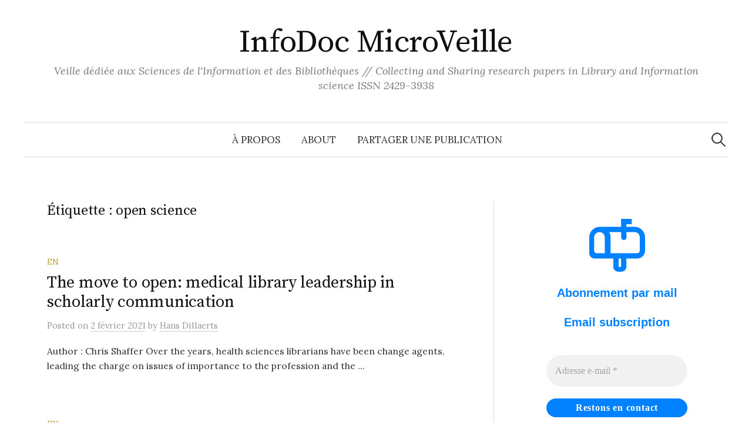

--- FILE ---
content_type: text/html; charset=UTF-8
request_url: https://microblogging.infodocs.eu/tag/open-science/page/19/
body_size: 12877
content:
<!DOCTYPE html>
<html lang="fr-FR">
<head>
<meta charset="UTF-8">
<meta name="viewport" content="width=device-width, initial-scale=1">
<link rel="pingback" href="https://microblogging.infodocs.eu/xmlrpc.php">
<title>open science &#8211; Page 19 &#8211; InfoDoc MicroVeille</title>
<meta name='robots' content='max-image-preview:large' />
<link rel='dns-prefetch' href='//fonts.googleapis.com' />
<link rel="alternate" type="application/rss+xml" title="InfoDoc MicroVeille &raquo; Flux" href="https://microblogging.infodocs.eu/feed/" />
<link rel="alternate" type="application/rss+xml" title="InfoDoc MicroVeille &raquo; Flux des commentaires" href="https://microblogging.infodocs.eu/comments/feed/" />
<link rel="alternate" type="application/rss+xml" title="InfoDoc MicroVeille &raquo; Flux de l’étiquette open science" href="https://microblogging.infodocs.eu/tag/open-science/feed/" />
<style id='wp-img-auto-sizes-contain-inline-css' type='text/css'>
img:is([sizes=auto i],[sizes^="auto," i]){contain-intrinsic-size:3000px 1500px}
/*# sourceURL=wp-img-auto-sizes-contain-inline-css */
</style>
<style id='wp-emoji-styles-inline-css' type='text/css'>

	img.wp-smiley, img.emoji {
		display: inline !important;
		border: none !important;
		box-shadow: none !important;
		height: 1em !important;
		width: 1em !important;
		margin: 0 0.07em !important;
		vertical-align: -0.1em !important;
		background: none !important;
		padding: 0 !important;
	}
/*# sourceURL=wp-emoji-styles-inline-css */
</style>
<style id='wp-block-library-inline-css' type='text/css'>
:root{--wp-block-synced-color:#7a00df;--wp-block-synced-color--rgb:122,0,223;--wp-bound-block-color:var(--wp-block-synced-color);--wp-editor-canvas-background:#ddd;--wp-admin-theme-color:#007cba;--wp-admin-theme-color--rgb:0,124,186;--wp-admin-theme-color-darker-10:#006ba1;--wp-admin-theme-color-darker-10--rgb:0,107,160.5;--wp-admin-theme-color-darker-20:#005a87;--wp-admin-theme-color-darker-20--rgb:0,90,135;--wp-admin-border-width-focus:2px}@media (min-resolution:192dpi){:root{--wp-admin-border-width-focus:1.5px}}.wp-element-button{cursor:pointer}:root .has-very-light-gray-background-color{background-color:#eee}:root .has-very-dark-gray-background-color{background-color:#313131}:root .has-very-light-gray-color{color:#eee}:root .has-very-dark-gray-color{color:#313131}:root .has-vivid-green-cyan-to-vivid-cyan-blue-gradient-background{background:linear-gradient(135deg,#00d084,#0693e3)}:root .has-purple-crush-gradient-background{background:linear-gradient(135deg,#34e2e4,#4721fb 50%,#ab1dfe)}:root .has-hazy-dawn-gradient-background{background:linear-gradient(135deg,#faaca8,#dad0ec)}:root .has-subdued-olive-gradient-background{background:linear-gradient(135deg,#fafae1,#67a671)}:root .has-atomic-cream-gradient-background{background:linear-gradient(135deg,#fdd79a,#004a59)}:root .has-nightshade-gradient-background{background:linear-gradient(135deg,#330968,#31cdcf)}:root .has-midnight-gradient-background{background:linear-gradient(135deg,#020381,#2874fc)}:root{--wp--preset--font-size--normal:16px;--wp--preset--font-size--huge:42px}.has-regular-font-size{font-size:1em}.has-larger-font-size{font-size:2.625em}.has-normal-font-size{font-size:var(--wp--preset--font-size--normal)}.has-huge-font-size{font-size:var(--wp--preset--font-size--huge)}.has-text-align-center{text-align:center}.has-text-align-left{text-align:left}.has-text-align-right{text-align:right}.has-fit-text{white-space:nowrap!important}#end-resizable-editor-section{display:none}.aligncenter{clear:both}.items-justified-left{justify-content:flex-start}.items-justified-center{justify-content:center}.items-justified-right{justify-content:flex-end}.items-justified-space-between{justify-content:space-between}.screen-reader-text{border:0;clip-path:inset(50%);height:1px;margin:-1px;overflow:hidden;padding:0;position:absolute;width:1px;word-wrap:normal!important}.screen-reader-text:focus{background-color:#ddd;clip-path:none;color:#444;display:block;font-size:1em;height:auto;left:5px;line-height:normal;padding:15px 23px 14px;text-decoration:none;top:5px;width:auto;z-index:100000}html :where(.has-border-color){border-style:solid}html :where([style*=border-top-color]){border-top-style:solid}html :where([style*=border-right-color]){border-right-style:solid}html :where([style*=border-bottom-color]){border-bottom-style:solid}html :where([style*=border-left-color]){border-left-style:solid}html :where([style*=border-width]){border-style:solid}html :where([style*=border-top-width]){border-top-style:solid}html :where([style*=border-right-width]){border-right-style:solid}html :where([style*=border-bottom-width]){border-bottom-style:solid}html :where([style*=border-left-width]){border-left-style:solid}html :where(img[class*=wp-image-]){height:auto;max-width:100%}:where(figure){margin:0 0 1em}html :where(.is-position-sticky){--wp-admin--admin-bar--position-offset:var(--wp-admin--admin-bar--height,0px)}@media screen and (max-width:600px){html :where(.is-position-sticky){--wp-admin--admin-bar--position-offset:0px}}

/*# sourceURL=wp-block-library-inline-css */
</style><style id='global-styles-inline-css' type='text/css'>
:root{--wp--preset--aspect-ratio--square: 1;--wp--preset--aspect-ratio--4-3: 4/3;--wp--preset--aspect-ratio--3-4: 3/4;--wp--preset--aspect-ratio--3-2: 3/2;--wp--preset--aspect-ratio--2-3: 2/3;--wp--preset--aspect-ratio--16-9: 16/9;--wp--preset--aspect-ratio--9-16: 9/16;--wp--preset--color--black: #000000;--wp--preset--color--cyan-bluish-gray: #abb8c3;--wp--preset--color--white: #ffffff;--wp--preset--color--pale-pink: #f78da7;--wp--preset--color--vivid-red: #cf2e2e;--wp--preset--color--luminous-vivid-orange: #ff6900;--wp--preset--color--luminous-vivid-amber: #fcb900;--wp--preset--color--light-green-cyan: #7bdcb5;--wp--preset--color--vivid-green-cyan: #00d084;--wp--preset--color--pale-cyan-blue: #8ed1fc;--wp--preset--color--vivid-cyan-blue: #0693e3;--wp--preset--color--vivid-purple: #9b51e0;--wp--preset--gradient--vivid-cyan-blue-to-vivid-purple: linear-gradient(135deg,rgb(6,147,227) 0%,rgb(155,81,224) 100%);--wp--preset--gradient--light-green-cyan-to-vivid-green-cyan: linear-gradient(135deg,rgb(122,220,180) 0%,rgb(0,208,130) 100%);--wp--preset--gradient--luminous-vivid-amber-to-luminous-vivid-orange: linear-gradient(135deg,rgb(252,185,0) 0%,rgb(255,105,0) 100%);--wp--preset--gradient--luminous-vivid-orange-to-vivid-red: linear-gradient(135deg,rgb(255,105,0) 0%,rgb(207,46,46) 100%);--wp--preset--gradient--very-light-gray-to-cyan-bluish-gray: linear-gradient(135deg,rgb(238,238,238) 0%,rgb(169,184,195) 100%);--wp--preset--gradient--cool-to-warm-spectrum: linear-gradient(135deg,rgb(74,234,220) 0%,rgb(151,120,209) 20%,rgb(207,42,186) 40%,rgb(238,44,130) 60%,rgb(251,105,98) 80%,rgb(254,248,76) 100%);--wp--preset--gradient--blush-light-purple: linear-gradient(135deg,rgb(255,206,236) 0%,rgb(152,150,240) 100%);--wp--preset--gradient--blush-bordeaux: linear-gradient(135deg,rgb(254,205,165) 0%,rgb(254,45,45) 50%,rgb(107,0,62) 100%);--wp--preset--gradient--luminous-dusk: linear-gradient(135deg,rgb(255,203,112) 0%,rgb(199,81,192) 50%,rgb(65,88,208) 100%);--wp--preset--gradient--pale-ocean: linear-gradient(135deg,rgb(255,245,203) 0%,rgb(182,227,212) 50%,rgb(51,167,181) 100%);--wp--preset--gradient--electric-grass: linear-gradient(135deg,rgb(202,248,128) 0%,rgb(113,206,126) 100%);--wp--preset--gradient--midnight: linear-gradient(135deg,rgb(2,3,129) 0%,rgb(40,116,252) 100%);--wp--preset--font-size--small: 13px;--wp--preset--font-size--medium: 20px;--wp--preset--font-size--large: 36px;--wp--preset--font-size--x-large: 42px;--wp--preset--spacing--20: 0.44rem;--wp--preset--spacing--30: 0.67rem;--wp--preset--spacing--40: 1rem;--wp--preset--spacing--50: 1.5rem;--wp--preset--spacing--60: 2.25rem;--wp--preset--spacing--70: 3.38rem;--wp--preset--spacing--80: 5.06rem;--wp--preset--shadow--natural: 6px 6px 9px rgba(0, 0, 0, 0.2);--wp--preset--shadow--deep: 12px 12px 50px rgba(0, 0, 0, 0.4);--wp--preset--shadow--sharp: 6px 6px 0px rgba(0, 0, 0, 0.2);--wp--preset--shadow--outlined: 6px 6px 0px -3px rgb(255, 255, 255), 6px 6px rgb(0, 0, 0);--wp--preset--shadow--crisp: 6px 6px 0px rgb(0, 0, 0);}:where(.is-layout-flex){gap: 0.5em;}:where(.is-layout-grid){gap: 0.5em;}body .is-layout-flex{display: flex;}.is-layout-flex{flex-wrap: wrap;align-items: center;}.is-layout-flex > :is(*, div){margin: 0;}body .is-layout-grid{display: grid;}.is-layout-grid > :is(*, div){margin: 0;}:where(.wp-block-columns.is-layout-flex){gap: 2em;}:where(.wp-block-columns.is-layout-grid){gap: 2em;}:where(.wp-block-post-template.is-layout-flex){gap: 1.25em;}:where(.wp-block-post-template.is-layout-grid){gap: 1.25em;}.has-black-color{color: var(--wp--preset--color--black) !important;}.has-cyan-bluish-gray-color{color: var(--wp--preset--color--cyan-bluish-gray) !important;}.has-white-color{color: var(--wp--preset--color--white) !important;}.has-pale-pink-color{color: var(--wp--preset--color--pale-pink) !important;}.has-vivid-red-color{color: var(--wp--preset--color--vivid-red) !important;}.has-luminous-vivid-orange-color{color: var(--wp--preset--color--luminous-vivid-orange) !important;}.has-luminous-vivid-amber-color{color: var(--wp--preset--color--luminous-vivid-amber) !important;}.has-light-green-cyan-color{color: var(--wp--preset--color--light-green-cyan) !important;}.has-vivid-green-cyan-color{color: var(--wp--preset--color--vivid-green-cyan) !important;}.has-pale-cyan-blue-color{color: var(--wp--preset--color--pale-cyan-blue) !important;}.has-vivid-cyan-blue-color{color: var(--wp--preset--color--vivid-cyan-blue) !important;}.has-vivid-purple-color{color: var(--wp--preset--color--vivid-purple) !important;}.has-black-background-color{background-color: var(--wp--preset--color--black) !important;}.has-cyan-bluish-gray-background-color{background-color: var(--wp--preset--color--cyan-bluish-gray) !important;}.has-white-background-color{background-color: var(--wp--preset--color--white) !important;}.has-pale-pink-background-color{background-color: var(--wp--preset--color--pale-pink) !important;}.has-vivid-red-background-color{background-color: var(--wp--preset--color--vivid-red) !important;}.has-luminous-vivid-orange-background-color{background-color: var(--wp--preset--color--luminous-vivid-orange) !important;}.has-luminous-vivid-amber-background-color{background-color: var(--wp--preset--color--luminous-vivid-amber) !important;}.has-light-green-cyan-background-color{background-color: var(--wp--preset--color--light-green-cyan) !important;}.has-vivid-green-cyan-background-color{background-color: var(--wp--preset--color--vivid-green-cyan) !important;}.has-pale-cyan-blue-background-color{background-color: var(--wp--preset--color--pale-cyan-blue) !important;}.has-vivid-cyan-blue-background-color{background-color: var(--wp--preset--color--vivid-cyan-blue) !important;}.has-vivid-purple-background-color{background-color: var(--wp--preset--color--vivid-purple) !important;}.has-black-border-color{border-color: var(--wp--preset--color--black) !important;}.has-cyan-bluish-gray-border-color{border-color: var(--wp--preset--color--cyan-bluish-gray) !important;}.has-white-border-color{border-color: var(--wp--preset--color--white) !important;}.has-pale-pink-border-color{border-color: var(--wp--preset--color--pale-pink) !important;}.has-vivid-red-border-color{border-color: var(--wp--preset--color--vivid-red) !important;}.has-luminous-vivid-orange-border-color{border-color: var(--wp--preset--color--luminous-vivid-orange) !important;}.has-luminous-vivid-amber-border-color{border-color: var(--wp--preset--color--luminous-vivid-amber) !important;}.has-light-green-cyan-border-color{border-color: var(--wp--preset--color--light-green-cyan) !important;}.has-vivid-green-cyan-border-color{border-color: var(--wp--preset--color--vivid-green-cyan) !important;}.has-pale-cyan-blue-border-color{border-color: var(--wp--preset--color--pale-cyan-blue) !important;}.has-vivid-cyan-blue-border-color{border-color: var(--wp--preset--color--vivid-cyan-blue) !important;}.has-vivid-purple-border-color{border-color: var(--wp--preset--color--vivid-purple) !important;}.has-vivid-cyan-blue-to-vivid-purple-gradient-background{background: var(--wp--preset--gradient--vivid-cyan-blue-to-vivid-purple) !important;}.has-light-green-cyan-to-vivid-green-cyan-gradient-background{background: var(--wp--preset--gradient--light-green-cyan-to-vivid-green-cyan) !important;}.has-luminous-vivid-amber-to-luminous-vivid-orange-gradient-background{background: var(--wp--preset--gradient--luminous-vivid-amber-to-luminous-vivid-orange) !important;}.has-luminous-vivid-orange-to-vivid-red-gradient-background{background: var(--wp--preset--gradient--luminous-vivid-orange-to-vivid-red) !important;}.has-very-light-gray-to-cyan-bluish-gray-gradient-background{background: var(--wp--preset--gradient--very-light-gray-to-cyan-bluish-gray) !important;}.has-cool-to-warm-spectrum-gradient-background{background: var(--wp--preset--gradient--cool-to-warm-spectrum) !important;}.has-blush-light-purple-gradient-background{background: var(--wp--preset--gradient--blush-light-purple) !important;}.has-blush-bordeaux-gradient-background{background: var(--wp--preset--gradient--blush-bordeaux) !important;}.has-luminous-dusk-gradient-background{background: var(--wp--preset--gradient--luminous-dusk) !important;}.has-pale-ocean-gradient-background{background: var(--wp--preset--gradient--pale-ocean) !important;}.has-electric-grass-gradient-background{background: var(--wp--preset--gradient--electric-grass) !important;}.has-midnight-gradient-background{background: var(--wp--preset--gradient--midnight) !important;}.has-small-font-size{font-size: var(--wp--preset--font-size--small) !important;}.has-medium-font-size{font-size: var(--wp--preset--font-size--medium) !important;}.has-large-font-size{font-size: var(--wp--preset--font-size--large) !important;}.has-x-large-font-size{font-size: var(--wp--preset--font-size--x-large) !important;}
/*# sourceURL=global-styles-inline-css */
</style>

<style id='classic-theme-styles-inline-css' type='text/css'>
/*! This file is auto-generated */
.wp-block-button__link{color:#fff;background-color:#32373c;border-radius:9999px;box-shadow:none;text-decoration:none;padding:calc(.667em + 2px) calc(1.333em + 2px);font-size:1.125em}.wp-block-file__button{background:#32373c;color:#fff;text-decoration:none}
/*# sourceURL=/wp-includes/css/classic-themes.min.css */
</style>
<link rel='stylesheet' id='ce_responsive-css' href='https://microblogging.infodocs.eu/wp-content/plugins/simple-embed-code/css/video-container.min.css?ver=2.5.1' type='text/css' media='all' />
<link rel='stylesheet' id='smpl_shortcodes-css' href='https://microblogging.infodocs.eu/wp-content/plugins/smpl-shortcodes/assets/css/smpl-shortcodes.css?ver=6.9' type='text/css' media='all' />
<link rel='stylesheet' id='graphy-font-css' href='https://fonts.googleapis.com/css?family=Source+Serif+Pro%3A400%7CLora%3A400%2C400italic%2C700&#038;subset=latin%2Clatin-ext' type='text/css' media='all' />
<link rel='stylesheet' id='genericons-css' href='https://microblogging.infodocs.eu/wp-content/themes/graphy/genericons/genericons.css?ver=3.4.1' type='text/css' media='all' />
<link rel='stylesheet' id='normalize-css' href='https://microblogging.infodocs.eu/wp-content/themes/graphy/css/normalize.css?ver=4.1.1' type='text/css' media='all' />
<link rel='stylesheet' id='graphy-style-css' href='https://microblogging.infodocs.eu/wp-content/themes/graphy/style.css?ver=2.3.2' type='text/css' media='all' />
<link rel='stylesheet' id='wp-pagenavi-css' href='https://microblogging.infodocs.eu/wp-content/plugins/wp-pagenavi/pagenavi-css.css?ver=2.70' type='text/css' media='all' />
<script type="text/javascript" src="https://microblogging.infodocs.eu/wp-includes/js/jquery/jquery.min.js?ver=3.7.1" id="jquery-core-js"></script>
<script type="text/javascript" src="https://microblogging.infodocs.eu/wp-includes/js/jquery/jquery-migrate.min.js?ver=3.4.1" id="jquery-migrate-js"></script>
<script type="text/javascript" src="https://microblogging.infodocs.eu/wp-content/plugins/smpl-shortcodes/assets/js/smpl-shortcodes.js?ver=1" id="smpl_shortcodes-js"></script>
<link rel="https://api.w.org/" href="https://microblogging.infodocs.eu/wp-json/" /><link rel="alternate" title="JSON" type="application/json" href="https://microblogging.infodocs.eu/wp-json/wp/v2/tags/405" /><link rel="EditURI" type="application/rsd+xml" title="RSD" href="https://microblogging.infodocs.eu/xmlrpc.php?rsd" />
<meta name="generator" content="WordPress 6.9" />
	<style type="text/css">
		/* Colors */
				
			</style>
	<link rel='stylesheet' id='mailpoet_public-css' href='https://microblogging.infodocs.eu/wp-content/plugins/mailpoet/assets/dist/css/mailpoet-public.eb66e3ab.css?ver=6.9' type='text/css' media='all' />
</head>

<body data-rsssl=1 class="archive paged tag tag-open-science tag-405 paged-19 tag-paged-19 wp-theme-graphy has-sidebar footer-0 has-avatars">
<div id="page" class="hfeed site">
	<a class="skip-link screen-reader-text" href="#content">Skip to content</a>

	<header id="masthead" class="site-header">

		<div class="site-branding">
					<div class="site-title"><a href="https://microblogging.infodocs.eu/" rel="home">InfoDoc MicroVeille</a></div>
						<div class="site-description">Veille dédiée aux Sciences de l&#039;Information et des Bibliothèques // Collecting and Sharing research papers in Library and Information science ISSN 2429-3938</div>
						</div><!-- .site-branding -->

				<nav id="site-navigation" class="main-navigation">
			<button class="menu-toggle"><span class="menu-text">Menu</span></button>
			<div class="menu-menu-container"><ul id="menu-menu" class="menu"><li id="menu-item-2846" class="menu-item menu-item-type-post_type menu-item-object-page menu-item-2846"><a href="https://microblogging.infodocs.eu/a-propos/">À propos</a></li>
<li id="menu-item-5454" class="menu-item menu-item-type-post_type menu-item-object-page menu-item-5454"><a href="https://microblogging.infodocs.eu/about/">About</a></li>
<li id="menu-item-7260" class="menu-item menu-item-type-post_type menu-item-object-page menu-item-7260"><a href="https://microblogging.infodocs.eu/partager-une-publication/">Partager une publication</a></li>
</ul></div>						<form role="search" method="get" class="search-form" action="https://microblogging.infodocs.eu/">
				<label>
					<span class="screen-reader-text">Rechercher :</span>
					<input type="search" class="search-field" placeholder="Rechercher…" value="" name="s" />
				</label>
				<input type="submit" class="search-submit" value="Rechercher" />
			</form>					</nav><!-- #site-navigation -->
		
		
	</header><!-- #masthead -->

	<div id="content" class="site-content">

	<section id="primary" class="content-area">
		<main id="main" class="site-main">

		
			<header class="page-header">
				<h1 class="page-title">Étiquette : <span>open science</span></h1>			</header><!-- .page-header -->

						
				
<div class="post-list post-grid-list">
	<article id="post-9888" class="post-9888 post type-post status-publish format-standard hentry category-en tag-biomedical-research tag-chris-shaffer tag-health-science-libraries tag-medical-library-association tag-openaccess tag-open-science tag-scientific-communication">
				<div class="post-list-content">
			<header class="entry-header">
								<div class="cat-links"><a rel="category tag" href="https://microblogging.infodocs.eu/category/en/" class="category category-1444">EN</a></div><!-- .cat-links -->
				<h2 class="entry-title"><a href="https://microblogging.infodocs.eu/2021/02/02/the-move-to-open-medical-library-leadership-in-scholarly-communication/" rel="bookmark">The move to open: medical library leadership in scholarly communication</a></h2>
					<div class="entry-meta">
		Posted		<span class="posted-on">on		<a href="https://microblogging.infodocs.eu/2021/02/02/the-move-to-open-medical-library-leadership-in-scholarly-communication/" rel="bookmark"><time class="entry-date published updated" datetime="2021-02-02T14:56:14+01:00">2 février 2021</time></a>		</span>
		<span class="byline">by			<span class="author vcard">
				<a class="url fn n" href="https://microblogging.infodocs.eu/author/admin/" title="View all posts by Hans Dillaerts"><span class="author-name">Hans Dillaerts</span></a>
			</span>
		</span>
			</div><!-- .entry-meta -->
				</header><!-- .entry-header -->
			<div class="entry-summary">
				<p>Author : Chris Shaffer Over the years, health sciences librarians have been change agents, leading the charge on issues of importance to the profession and the ...</p>
			</div><!-- .entry-summary -->
		</div><!-- .post-list-content -->
	</article><!-- #post-## -->
</div><!-- .post-list -->
			
				
<div class="post-list post-grid-list">
	<article id="post-9808" class="post-9808 post type-post status-publish format-standard hentry category-en tag-data-publishing tag-hideaki-takeda tag-japan tag-kunihiko-ueshima tag-nobuya-okayama tag-open-science tag-research-data tag-research-data-management tag-ui-ikeuchi tag-yasuyuki-minamiyama">
				<div class="post-list-content">
			<header class="entry-header">
								<div class="cat-links"><a rel="category tag" href="https://microblogging.infodocs.eu/category/en/" class="category category-1444">EN</a></div><!-- .cat-links -->
				<h2 class="entry-title"><a href="https://microblogging.infodocs.eu/2021/01/04/investigation-and-development-of-the-workflow-to-clarify-conditions-of-use-for-research-data-publishing-in-japan/" rel="bookmark">Investigation and Development of the Workflow to Clarify Conditions of Use for Research Data Publishing in Japan</a></h2>
					<div class="entry-meta">
		Posted		<span class="posted-on">on		<a href="https://microblogging.infodocs.eu/2021/01/04/investigation-and-development-of-the-workflow-to-clarify-conditions-of-use-for-research-data-publishing-in-japan/" rel="bookmark"><time class="entry-date published updated" datetime="2021-01-04T20:21:39+01:00">4 janvier 2021</time></a>		</span>
		<span class="byline">by			<span class="author vcard">
				<a class="url fn n" href="https://microblogging.infodocs.eu/author/admin/" title="View all posts by Hans Dillaerts"><span class="author-name">Hans Dillaerts</span></a>
			</span>
		</span>
			</div><!-- .entry-meta -->
				</header><!-- .entry-header -->
			<div class="entry-summary">
				<p>Authors : Yasuyuki Minamiyama, Ui Ikeuchi, Kunihiko Ueshima, Nobuya Okayama, Hideaki Takeda With the recent Open Science movement and the rise of data-intensive...</p>
			</div><!-- .entry-summary -->
		</div><!-- .post-list-content -->
	</article><!-- #post-## -->
</div><!-- .post-list -->
			
				
<div class="post-list post-grid-list">
	<article id="post-9739" class="post-9739 post type-post status-publish format-standard hentry category-en tag-ethics tag-federica-lucivero tag-gabrielle-samuel tag-open-science">
				<div class="post-list-content">
			<header class="entry-header">
								<div class="cat-links"><a rel="category tag" href="https://microblogging.infodocs.eu/category/en/" class="category category-1444">EN</a></div><!-- .cat-links -->
				<h2 class="entry-title"><a href="https://microblogging.infodocs.eu/2020/12/16/responsible-open-science-moving-towards-an-ethics-of-environmental-sustainability/" rel="bookmark">Responsible Open Science: Moving towards an Ethics of Environmental Sustainability</a></h2>
					<div class="entry-meta">
		Posted		<span class="posted-on">on		<a href="https://microblogging.infodocs.eu/2020/12/16/responsible-open-science-moving-towards-an-ethics-of-environmental-sustainability/" rel="bookmark"><time class="entry-date published updated" datetime="2020-12-16T15:02:32+01:00">16 décembre 2020</time></a>		</span>
		<span class="byline">by			<span class="author vcard">
				<a class="url fn n" href="https://microblogging.infodocs.eu/author/admin/" title="View all posts by Hans Dillaerts"><span class="author-name">Hans Dillaerts</span></a>
			</span>
		</span>
			</div><!-- .entry-meta -->
				</header><!-- .entry-header -->
			<div class="entry-summary">
				<p>Authors : Gabrielle Samuel, Federica Lucivero The integration of open science as a key pillar of responsible research and innovation has led it to become a hall...</p>
			</div><!-- .entry-summary -->
		</div><!-- .post-list-content -->
	</article><!-- #post-## -->
</div><!-- .post-list -->
			
				
<div class="post-list post-grid-list">
	<article id="post-9725" class="post-9725 post type-post status-publish format-standard hentry category-en tag-current-research-information-systems tag-ethics tag-joachim-schopfel tag-monika-jungbauer-gan tag-open-science tag-otmane-azeroaul">
				<div class="post-list-content">
			<header class="entry-header">
								<div class="cat-links"><a rel="category tag" href="https://microblogging.infodocs.eu/category/en/" class="category category-1444">EN</a></div><!-- .cat-links -->
				<h2 class="entry-title"><a href="https://microblogging.infodocs.eu/2020/12/09/research-ethics-open-science-and-cris/" rel="bookmark">Research Ethics, Open Science and CRIS</a></h2>
					<div class="entry-meta">
		Posted		<span class="posted-on">on		<a href="https://microblogging.infodocs.eu/2020/12/09/research-ethics-open-science-and-cris/" rel="bookmark"><time class="entry-date published updated" datetime="2020-12-09T09:59:03+01:00">9 décembre 2020</time></a>		</span>
		<span class="byline">by			<span class="author vcard">
				<a class="url fn n" href="https://microblogging.infodocs.eu/author/admin/" title="View all posts by Hans Dillaerts"><span class="author-name">Hans Dillaerts</span></a>
			</span>
		</span>
			</div><!-- .entry-meta -->
				</header><!-- .entry-header -->
			<div class="entry-summary">
				<p>Authors : Joachim Schöpfel, Otmane Azeroaul, Monika Jungbauer-Gan The purpose of this paper is to analyze how current research information systems (CRIS) take i...</p>
			</div><!-- .entry-summary -->
		</div><!-- .post-list-content -->
	</article><!-- #post-## -->
</div><!-- .post-list -->
			
				
<div class="post-list post-grid-list">
	<article id="post-9702" class="post-9702 post type-post status-publish format-standard hentry category-en tag-maximilian-heimstadt tag-open-innovation tag-open-science tag-openness tag-sascha-friesike tag-science-policy">
				<div class="post-list-content">
			<header class="entry-header">
								<div class="cat-links"><a rel="category tag" href="https://microblogging.infodocs.eu/category/en/" class="category category-1444">EN</a></div><!-- .cat-links -->
				<h2 class="entry-title"><a href="https://microblogging.infodocs.eu/2020/12/02/the-odd-couple-contrasting-openness-in-innovation-and-science/" rel="bookmark">The odd couple: contrasting openness in innovation and science</a></h2>
					<div class="entry-meta">
		Posted		<span class="posted-on">on		<a href="https://microblogging.infodocs.eu/2020/12/02/the-odd-couple-contrasting-openness-in-innovation-and-science/" rel="bookmark"><time class="entry-date published updated" datetime="2020-12-02T17:11:59+01:00">2 décembre 2020</time></a>		</span>
		<span class="byline">by			<span class="author vcard">
				<a class="url fn n" href="https://microblogging.infodocs.eu/author/admin/" title="View all posts by Hans Dillaerts"><span class="author-name">Hans Dillaerts</span></a>
			</span>
		</span>
			</div><!-- .entry-meta -->
				</header><!-- .entry-header -->
			<div class="entry-summary">
				<p>Authors : Maximilian Heimstädt, Sascha Friesike Over the last few decades, two domains have undergone seemingly similar transformations: Closed innovation turne...</p>
			</div><!-- .entry-summary -->
		</div><!-- .post-list-content -->
	</article><!-- #post-## -->
</div><!-- .post-list -->
			
				
<div class="post-list post-grid-list">
	<article id="post-9696" class="post-9696 post type-post status-publish format-standard hentry category-fr tag-francoise-gouzi tag-open-science tag-scientific-communication tag-scientific-journals">
				<div class="post-list-content">
			<header class="entry-header">
								<div class="cat-links"><a rel="category tag" href="https://microblogging.infodocs.eu/category/fr/" class="category category-1443">FR</a></div><!-- .cat-links -->
				<h2 class="entry-title"><a href="https://microblogging.infodocs.eu/2020/12/02/visibilite-et-evaluation-des-revues-scientifiques/" rel="bookmark">Visibilité et évaluation des revues scientifiques</a></h2>
					<div class="entry-meta">
		Posted		<span class="posted-on">on		<a href="https://microblogging.infodocs.eu/2020/12/02/visibilite-et-evaluation-des-revues-scientifiques/" rel="bookmark"><time class="entry-date published updated" datetime="2020-12-02T11:59:19+01:00">2 décembre 2020</time></a>		</span>
		<span class="byline">by			<span class="author vcard">
				<a class="url fn n" href="https://microblogging.infodocs.eu/author/admin/" title="View all posts by Hans Dillaerts"><span class="author-name">Hans Dillaerts</span></a>
			</span>
		</span>
			</div><!-- .entry-meta -->
				</header><!-- .entry-header -->
			<div class="entry-summary">
				<p>Auteur/Author : Françoise Gouzi Cet article a pour ambition de proposer une approche multicritère et explicitement qualitative pour l&rsquo;évaluation de la qua...</p>
			</div><!-- .entry-summary -->
		</div><!-- .post-list-content -->
	</article><!-- #post-## -->
</div><!-- .post-list -->
			
				
<div class="post-list post-grid-list">
	<article id="post-9678" class="post-9678 post type-post status-publish format-standard hentry category-en tag-commercialization-of-science tag-industry-funded-research tag-manuela-fernandez-pinto tag-openaccess tag-open-science">
				<div class="post-list-content">
			<header class="entry-header">
								<div class="cat-links"><a rel="category tag" href="https://microblogging.infodocs.eu/category/en/" class="category category-1444">EN</a></div><!-- .cat-links -->
				<h2 class="entry-title"><a href="https://microblogging.infodocs.eu/2020/11/28/open-science-for-private-interests-how-the-logic-of-open-science-contributes-to-the-commercialization-of-research/" rel="bookmark">Open Science for private Interests? How the Logic of Open Science Contributes to the Commercialization of Research</a></h2>
					<div class="entry-meta">
		Posted		<span class="posted-on">on		<a href="https://microblogging.infodocs.eu/2020/11/28/open-science-for-private-interests-how-the-logic-of-open-science-contributes-to-the-commercialization-of-research/" rel="bookmark"><time class="entry-date published updated" datetime="2020-11-28T11:48:12+01:00">28 novembre 2020</time></a>		</span>
		<span class="byline">by			<span class="author vcard">
				<a class="url fn n" href="https://microblogging.infodocs.eu/author/admin/" title="View all posts by Hans Dillaerts"><span class="author-name">Hans Dillaerts</span></a>
			</span>
		</span>
			</div><!-- .entry-meta -->
				</header><!-- .entry-header -->
			<div class="entry-summary">
				<p>Author : Manuela Fernández Pinto Financial conflicts of interest, several cases of scientific fraud, and research limitations from strong intellectual property ...</p>
			</div><!-- .entry-summary -->
		</div><!-- .post-list-content -->
	</article><!-- #post-## -->
</div><!-- .post-list -->
			
			
	<nav class="navigation pagination" aria-label="Pagination des publications">
		<h2 class="screen-reader-text">Pagination des publications</h2>
		<div class="nav-links"><a class="prev page-numbers" href="https://microblogging.infodocs.eu/tag/open-science/page/18/">&laquo; Previous</a>
<a class="page-numbers" href="https://microblogging.infodocs.eu/tag/open-science/">1</a>
<span class="page-numbers dots">…</span>
<a class="page-numbers" href="https://microblogging.infodocs.eu/tag/open-science/page/18/">18</a>
<span aria-current="page" class="page-numbers current">19</span>
<a class="page-numbers" href="https://microblogging.infodocs.eu/tag/open-science/page/20/">20</a>
<span class="page-numbers dots">…</span>
<a class="page-numbers" href="https://microblogging.infodocs.eu/tag/open-science/page/40/">40</a>
<a class="next page-numbers" href="https://microblogging.infodocs.eu/tag/open-science/page/20/">Next &raquo;</a></div>
	</nav>
		
		</main><!-- #main -->
	</section><!-- #primary -->


<div id="secondary" class="sidebar-area" role="complementary">
		<div class="normal-sidebar widget-area">
		<aside id="block-2" class="widget widget_block">  
  
  <div class="
    mailpoet_form_popup_overlay
      "></div>
  <div
    id="mailpoet_form_2"
    class="
      mailpoet_form
      mailpoet_form_html
      mailpoet_form_position_
      mailpoet_form_animation_
    "
      >

    <style type="text/css">
     #mailpoet_form_2 .mailpoet_form {  }
#mailpoet_form_2 form { margin-bottom: 0; }
#mailpoet_form_2 p.mailpoet_form_paragraph { margin-bottom: 10px; }
#mailpoet_form_2 .mailpoet_column_with_background { padding: 10px; }
#mailpoet_form_2 .mailpoet_form_column:not(:first-child) { margin-left: 20px; }
#mailpoet_form_2 .mailpoet_paragraph { line-height: 20px; margin-bottom: 20px; }
#mailpoet_form_2 .mailpoet_segment_label, #mailpoet_form_2 .mailpoet_text_label, #mailpoet_form_2 .mailpoet_textarea_label, #mailpoet_form_2 .mailpoet_select_label, #mailpoet_form_2 .mailpoet_radio_label, #mailpoet_form_2 .mailpoet_checkbox_label, #mailpoet_form_2 .mailpoet_list_label, #mailpoet_form_2 .mailpoet_date_label { display: block; font-weight: normal; }
#mailpoet_form_2 .mailpoet_text, #mailpoet_form_2 .mailpoet_textarea, #mailpoet_form_2 .mailpoet_select, #mailpoet_form_2 .mailpoet_date_month, #mailpoet_form_2 .mailpoet_date_day, #mailpoet_form_2 .mailpoet_date_year, #mailpoet_form_2 .mailpoet_date { display: block; }
#mailpoet_form_2 .mailpoet_text, #mailpoet_form_2 .mailpoet_textarea { width: 200px; }
#mailpoet_form_2 .mailpoet_checkbox {  }
#mailpoet_form_2 .mailpoet_submit {  }
#mailpoet_form_2 .mailpoet_divider {  }
#mailpoet_form_2 .mailpoet_message {  }
#mailpoet_form_2 .mailpoet_form_loading { width: 30px; text-align: center; line-height: normal; }
#mailpoet_form_2 .mailpoet_form_loading > span { width: 5px; height: 5px; background-color: #5b5b5b; }
#mailpoet_form_2 h2.mailpoet-heading { margin: 0 0 20px 0; }
#mailpoet_form_2 h1.mailpoet-heading { margin: 0 0 10px; }#mailpoet_form_2{border-radius: 25px;text-align: center;}#mailpoet_form_2 form.mailpoet_form {padding: 30px;}#mailpoet_form_2{width: 100%;}#mailpoet_form_2 .mailpoet_message {margin: 0; padding: 0 20px;}
        #mailpoet_form_2 .mailpoet_validate_success {color: #00d084}
        #mailpoet_form_2 input.parsley-success {color: #00d084}
        #mailpoet_form_2 select.parsley-success {color: #00d084}
        #mailpoet_form_2 textarea.parsley-success {color: #00d084}
      
        #mailpoet_form_2 .mailpoet_validate_error {color: #cf2e2e}
        #mailpoet_form_2 input.parsley-error {color: #cf2e2e}
        #mailpoet_form_2 select.parsley-error {color: #cf2e2e}
        #mailpoet_form_2 textarea.textarea.parsley-error {color: #cf2e2e}
        #mailpoet_form_2 .parsley-errors-list {color: #cf2e2e}
        #mailpoet_form_2 .parsley-required {color: #cf2e2e}
        #mailpoet_form_2 .parsley-custom-error-message {color: #cf2e2e}
      #mailpoet_form_2 .mailpoet_paragraph.last {margin-bottom: 0} @media (max-width: 500px) {#mailpoet_form_2 {background-image: none;}} @media (min-width: 500px) {#mailpoet_form_2 .last .mailpoet_paragraph:last-child {margin-bottom: 0}}  @media (max-width: 500px) {#mailpoet_form_2 .mailpoet_form_column:last-child .mailpoet_paragraph:last-child {margin-bottom: 0}} 
    </style>

    <form
      target="_self"
      method="post"
      action="https://microblogging.infodocs.eu/wp-admin/admin-post.php?action=mailpoet_subscription_form"
      class="mailpoet_form mailpoet_form_form mailpoet_form_html"
      novalidate
      data-delay=""
      data-exit-intent-enabled=""
      data-font-family=""
      data-cookie-expiration-time=""
    >
      <input type="hidden" name="data[form_id]" value="2" />
      <input type="hidden" name="token" value="056daf15e3" />
      <input type="hidden" name="api_version" value="v1" />
      <input type="hidden" name="endpoint" value="subscribers" />
      <input type="hidden" name="mailpoet_method" value="subscribe" />

      <label class="mailpoet_hp_email_label" style="display: none !important;">Veuillez laisser ce champ vide<input type="email" name="data[email]"/></label><div class="mailpoet_form_image"><figure class="size-large aligncenter"><img decoding="async" src="https://ps.w.org/mailpoet/assets/form-templates/template-4/mailbox@3x.png" alt width=95 height=90 style="width: 95px;height: 90px"></figure></div>
<div class='mailpoet_spacer' style='height: 1px;'></div>
<h2 class="mailpoet-heading  mailpoet-has-font-size" id="abonnement-par-mail" style="text-align: center; color: #0081ff; font-size: 20px; line-height: 1.5">Abonnement par mail</h2>
<h2 class="mailpoet-heading  mailpoet-has-font-size" id="abonnement-par-mail" style="text-align: center; color: #0081ff; font-size: 20px; line-height: 1.5">Email subscription </h2>
<div class='mailpoet_spacer' style='height: 1px;'></div>
<div class="mailpoet_paragraph "><input type="email" autocomplete="email" class="mailpoet_text" id="form_email_2" name="data[form_field_YWQ0MDZhOTAzMTljX2VtYWls]" title="Adresse e-mail" value="" style="width:100%;box-sizing:border-box;background-color:#f1f1f1;border-style:solid;border-radius:40px !important;border-width:0px;border-color:#313131;padding:15px;margin: 0 auto;font-family:&#039;Montserrat&#039;;font-size:16px;line-height:1.5;height:auto;" data-automation-id="form_email"  placeholder="Adresse e-mail *" aria-label="Adresse e-mail *" data-parsley-errors-container=".mailpoet_error_ardel" data-parsley-required="true" required aria-required="true" data-parsley-minlength="6" data-parsley-maxlength="150" data-parsley-type-message="Cette valeur doit être un e-mail valide." data-parsley-required-message="Ce champ est nécessaire."/><span class="mailpoet_error_ardel"></span></div>
<div class="mailpoet_paragraph "><input type="submit" class="mailpoet_submit" value="Restons en contact" data-automation-id="subscribe-submit-button" data-font-family='Montserrat' style="width:100%;box-sizing:border-box;background-color:#0081ff;border-style:solid;border-radius:40px !important;border-width:0px;border-color:#313131;padding:15px;margin: 0 auto;font-family:&#039;Montserrat&#039;;font-size:20px;line-height:1.5;height:auto;color:#ffffff;font-weight:bold;" /><span class="mailpoet_form_loading"><span class="mailpoet_bounce1"></span><span class="mailpoet_bounce2"></span><span class="mailpoet_bounce3"></span></span></div>

      <div class="mailpoet_message">
        <p class="mailpoet_validate_success"
                style="display:none;"
                >Vérifiez votre boite de réception ou votre répertoire d’indésirables pour confirmer votre abonnement.

Please check your inbox to confirm your subscription.
        </p>
        <p class="mailpoet_validate_error"
                style="display:none;"
                >        </p>
      </div>
    </form>

      </div>

  </aside><aside id="tag_cloud-5" class="widget widget_tag_cloud"><h2 class="widget-title">Étiquettes</h2><div class="tagcloud"><a href="https://microblogging.infodocs.eu/tag/academic-libraries/" class="tag-cloud-link tag-link-160 tag-link-position-1" style="font-size: 13.77027027027pt;" aria-label="academic libraries (215 éléments)">academic libraries</a>
<a href="https://microblogging.infodocs.eu/tag/altmetrics/" class="tag-cloud-link tag-link-1290 tag-link-position-2" style="font-size: 9.5135135135135pt;" aria-label="Altmetrics (75 éléments)">Altmetrics</a>
<a href="https://microblogging.infodocs.eu/tag/article-processing-charges/" class="tag-cloud-link tag-link-1281 tag-link-position-3" style="font-size: 10.743243243243pt;" aria-label="article-processing charges (102 éléments)">article-processing charges</a>
<a href="https://microblogging.infodocs.eu/tag/bibliometrics/" class="tag-cloud-link tag-link-583 tag-link-position-4" style="font-size: 8.5675675675676pt;" aria-label="Bibliometrics (59 éléments)">Bibliometrics</a>
<a href="https://microblogging.infodocs.eu/tag/biomedical-research/" class="tag-cloud-link tag-link-1449 tag-link-position-5" style="font-size: 13.864864864865pt;" aria-label="biomedical research (220 éléments)">biomedical research</a>
<a href="https://microblogging.infodocs.eu/tag/business-models/" class="tag-cloud-link tag-link-259 tag-link-position-6" style="font-size: 8.472972972973pt;" aria-label="business models (58 éléments)">business models</a>
<a href="https://microblogging.infodocs.eu/tag/case-study/" class="tag-cloud-link tag-link-549 tag-link-position-7" style="font-size: 16.513513513514pt;" aria-label="case study (413 éléments)">case study</a>
<a href="https://microblogging.infodocs.eu/tag/citation-analysis/" class="tag-cloud-link tag-link-949 tag-link-position-8" style="font-size: 8.8513513513514pt;" aria-label="Citation analysis (64 éléments)">Citation analysis</a>
<a href="https://microblogging.infodocs.eu/tag/copyright/" class="tag-cloud-link tag-link-12 tag-link-position-9" style="font-size: 10.175675675676pt;" aria-label="copyright (88 éléments)">copyright</a>
<a href="https://microblogging.infodocs.eu/tag/covid-19/" class="tag-cloud-link tag-link-5230 tag-link-position-10" style="font-size: 8.6621621621622pt;" aria-label="COVID-19 (60 éléments)">COVID-19</a>
<a href="https://microblogging.infodocs.eu/tag/data-reuse/" class="tag-cloud-link tag-link-850 tag-link-position-11" style="font-size: 8.472972972973pt;" aria-label="data reuse (58 éléments)">data reuse</a>
<a href="https://microblogging.infodocs.eu/tag/data-sharing/" class="tag-cloud-link tag-link-849 tag-link-position-12" style="font-size: 12.540540540541pt;" aria-label="data sharing (159 éléments)">data sharing</a>
<a href="https://microblogging.infodocs.eu/tag/european-union/" class="tag-cloud-link tag-link-105 tag-link-position-13" style="font-size: 8.2837837837838pt;" aria-label="European Union (55 éléments)">European Union</a>
<a href="https://microblogging.infodocs.eu/tag/france/" class="tag-cloud-link tag-link-97 tag-link-position-14" style="font-size: 12.445945945946pt;" aria-label="France (155 éléments)">France</a>
<a href="https://microblogging.infodocs.eu/tag/gold-open-access/" class="tag-cloud-link tag-link-1027 tag-link-position-15" style="font-size: 8.6621621621622pt;" aria-label="gold open access (60 éléments)">gold open access</a>
<a href="https://microblogging.infodocs.eu/tag/hss/" class="tag-cloud-link tag-link-107 tag-link-position-16" style="font-size: 8.8513513513514pt;" aria-label="HSS (64 éléments)">HSS</a>
<a href="https://microblogging.infodocs.eu/tag/institutional-repositories/" class="tag-cloud-link tag-link-119 tag-link-position-17" style="font-size: 12.162162162162pt;" aria-label="institutional repositories (143 éléments)">institutional repositories</a>
<a href="https://microblogging.infodocs.eu/tag/libraries/" class="tag-cloud-link tag-link-156 tag-link-position-18" style="font-size: 9.3243243243243pt;" aria-label="Libraries (72 éléments)">Libraries</a>
<a href="https://microblogging.infodocs.eu/tag/oer/" class="tag-cloud-link tag-link-402 tag-link-position-19" style="font-size: 8.8513513513514pt;" aria-label="OER (64 éléments)">OER</a>
<a href="https://microblogging.infodocs.eu/tag/openaccess/" class="tag-cloud-link tag-link-19 tag-link-position-20" style="font-size: 21.810810810811pt;" aria-label="open access (1 514 éléments)">open access</a>
<a href="https://microblogging.infodocs.eu/tag/open-access-journals/" class="tag-cloud-link tag-link-325 tag-link-position-21" style="font-size: 10.175675675676pt;" aria-label="open access journals (88 éléments)">open access journals</a>
<a href="https://microblogging.infodocs.eu/tag/open-access-policies/" class="tag-cloud-link tag-link-179 tag-link-position-22" style="font-size: 12.162162162162pt;" aria-label="open access policies (145 éléments)">open access policies</a>
<a href="https://microblogging.infodocs.eu/tag/open-access-publishing/" class="tag-cloud-link tag-link-106 tag-link-position-23" style="font-size: 16.135135135135pt;" aria-label="open access publishing (377 éléments)">open access publishing</a>
<a href="https://microblogging.infodocs.eu/tag/open-data/" class="tag-cloud-link tag-link-9 tag-link-position-24" style="font-size: 11.878378378378pt;" aria-label="open data (134 éléments)">open data</a>
<a href="https://microblogging.infodocs.eu/tag/openness/" class="tag-cloud-link tag-link-10 tag-link-position-25" style="font-size: 9.9864864864865pt;" aria-label="openness (85 éléments)">openness</a>
<a href="https://microblogging.infodocs.eu/tag/open-repositories/" class="tag-cloud-link tag-link-80 tag-link-position-26" style="font-size: 14.905405405405pt;" aria-label="open repositories (284 éléments)">open repositories</a>
<a href="https://microblogging.infodocs.eu/tag/open-science/" class="tag-cloud-link tag-link-405 tag-link-position-27" style="font-size: 14.905405405405pt;" aria-label="open science (278 éléments)">open science</a>
<a href="https://microblogging.infodocs.eu/tag/peer-review/" class="tag-cloud-link tag-link-358 tag-link-position-28" style="font-size: 13.108108108108pt;" aria-label="Peer Review (181 éléments)">Peer Review</a>
<a href="https://microblogging.infodocs.eu/tag/preprint/" class="tag-cloud-link tag-link-1164 tag-link-position-29" style="font-size: 9.6081081081081pt;" aria-label="Preprint (76 éléments)">Preprint</a>
<a href="https://microblogging.infodocs.eu/tag/research-data/" class="tag-cloud-link tag-link-247 tag-link-position-30" style="font-size: 16.986486486486pt;" aria-label="research data (471 éléments)">research data</a>
<a href="https://microblogging.infodocs.eu/tag/research-data-management/" class="tag-cloud-link tag-link-470 tag-link-position-31" style="font-size: 13.486486486486pt;" aria-label="research data management (197 éléments)">research data management</a>
<a href="https://microblogging.infodocs.eu/tag/research-evaluation/" class="tag-cloud-link tag-link-587 tag-link-position-32" style="font-size: 8pt;" aria-label="research evaluation (52 éléments)">research evaluation</a>
<a href="https://microblogging.infodocs.eu/tag/research-impact/" class="tag-cloud-link tag-link-437 tag-link-position-33" style="font-size: 14.054054054054pt;" aria-label="research impact (226 éléments)">research impact</a>
<a href="https://microblogging.infodocs.eu/tag/scholarly-communication/" class="tag-cloud-link tag-link-397 tag-link-position-34" style="font-size: 12.162162162162pt;" aria-label="Scholarly Communication (145 éléments)">Scholarly Communication</a>
<a href="https://microblogging.infodocs.eu/tag/scholarly-journals/" class="tag-cloud-link tag-link-599 tag-link-position-35" style="font-size: 9.7027027027027pt;" aria-label="scholarly journals (79 éléments)">scholarly journals</a>
<a href="https://microblogging.infodocs.eu/tag/scholarly-publishing/" class="tag-cloud-link tag-link-398 tag-link-position-36" style="font-size: 18.5pt;" aria-label="Scholarly Publishing (677 éléments)">Scholarly Publishing</a>
<a href="https://microblogging.infodocs.eu/tag/scientific-communication/" class="tag-cloud-link tag-link-69 tag-link-position-37" style="font-size: 22pt;" aria-label="scientific communication (1 595 éléments)">scientific communication</a>
<a href="https://microblogging.infodocs.eu/tag/scientific-data/" class="tag-cloud-link tag-link-227 tag-link-position-38" style="font-size: 8.8513513513514pt;" aria-label="scientific data (64 éléments)">scientific data</a>
<a href="https://microblogging.infodocs.eu/tag/scientific-practices/" class="tag-cloud-link tag-link-852 tag-link-position-39" style="font-size: 14.432432432432pt;" aria-label="scientific practices (253 éléments)">scientific practices</a>
<a href="https://microblogging.infodocs.eu/tag/scientific-pratices/" class="tag-cloud-link tag-link-178 tag-link-position-40" style="font-size: 9.3243243243243pt;" aria-label="scientific pratices (71 éléments)">scientific pratices</a>
<a href="https://microblogging.infodocs.eu/tag/self-archiving/" class="tag-cloud-link tag-link-79 tag-link-position-41" style="font-size: 9.8918918918919pt;" aria-label="self-archiving (82 éléments)">self-archiving</a>
<a href="https://microblogging.infodocs.eu/tag/state-of-the-art/" class="tag-cloud-link tag-link-412 tag-link-position-42" style="font-size: 10.459459459459pt;" aria-label="state of the art (95 éléments)">state of the art</a>
<a href="https://microblogging.infodocs.eu/tag/uk/" class="tag-cloud-link tag-link-430 tag-link-position-43" style="font-size: 8.3783783783784pt;" aria-label="UK (56 éléments)">UK</a>
<a href="https://microblogging.infodocs.eu/tag/usa/" class="tag-cloud-link tag-link-893 tag-link-position-44" style="font-size: 8.9459459459459pt;" aria-label="USA (65 éléments)">USA</a>
<a href="https://microblogging.infodocs.eu/tag/wikipedia/" class="tag-cloud-link tag-link-598 tag-link-position-45" style="font-size: 8pt;" aria-label="wikipedia (52 éléments)">wikipedia</a></div>
</aside><aside id="meta-6" class="widget widget_meta"><h2 class="widget-title">Méta</h2>
		<ul>
						<li><a href="https://microblogging.infodocs.eu/wp-login.php">Connexion</a></li>
			<li><a href="https://microblogging.infodocs.eu/feed/">Flux des publications</a></li>
			<li><a href="https://microblogging.infodocs.eu/comments/feed/">Flux des commentaires</a></li>

			<li><a href="https://fr.wordpress.org/">Site de WordPress-FR</a></li>
		</ul>

		</aside><aside id="custom_html-2" class="widget_text widget widget_custom_html"><h2 class="widget-title">Autres sites</h2><div class="textwidget custom-html-widget"><p><a href="https://blogs.infodocs.eu/etu/" target="_blank">Travaux en Info-Doc</a></p>
<p><a href="https://blogs.infodocs.eu/rencontrespro/" target="_blank">Rencontres et Echanges Pro</a></p>
</div></aside>	</div><!-- .normal-sidebar -->
	</div><!-- #secondary -->

	</div><!-- #content -->

	<footer id="colophon" class="site-footer">

		
		<div class="site-bottom">

			<div class="site-info">
				<div class="site-copyright">
					&copy; 2026 <a href="https://microblogging.infodocs.eu/" rel="home">InfoDoc MicroVeille</a>
				</div><!-- .site-copyright -->
				<div class="site-credit">
					Powered by <a href="https://wordpress.org/">WordPress</a>				<span class="site-credit-sep"> | </span>
					Theme: <a href="http://themegraphy.com/wordpress-themes/graphy/">Graphy</a> by Themegraphy				</div><!-- .site-credit -->
			</div><!-- .site-info -->

		</div><!-- .site-bottom -->

	</footer><!-- #colophon -->
</div><!-- #page -->

<script type="speculationrules">
{"prefetch":[{"source":"document","where":{"and":[{"href_matches":"/*"},{"not":{"href_matches":["/wp-*.php","/wp-admin/*","/wp-content/uploads/*","/wp-content/*","/wp-content/plugins/*","/wp-content/themes/graphy/*","/*\\?(.+)"]}},{"not":{"selector_matches":"a[rel~=\"nofollow\"]"}},{"not":{"selector_matches":".no-prefetch, .no-prefetch a"}}]},"eagerness":"conservative"}]}
</script>
<!-- Matomo -->
<script type="text/javascript">
  var _paq = window._paq = window._paq || [];
  /* tracker methods like "setCustomDimension" should be called before "trackPageView" */
  _paq.push(['trackPageView']);
  _paq.push(['enableLinkTracking']);
  (function() {
    var u="//matomo.3ter.org/";
    _paq.push(['setTrackerUrl', u+'piwik.php']);
    _paq.push(['setSiteId', '2']);
    var d=document, g=d.createElement('script'), s=d.getElementsByTagName('script')[0];
    g.type='text/javascript'; g.async=true; g.src=u+'piwik.js'; s.parentNode.insertBefore(g,s);
  })();
</script>
<!-- End Matomo Code -->
<script type="text/javascript" src="https://microblogging.infodocs.eu/wp-content/themes/graphy/js/jquery.fitvids.js?ver=1.1" id="fitvids-js"></script>
<script type="text/javascript" src="https://microblogging.infodocs.eu/wp-content/themes/graphy/js/skip-link-focus-fix.js?ver=20160525" id="graphy-skip-link-focus-fix-js"></script>
<script type="text/javascript" src="https://microblogging.infodocs.eu/wp-content/themes/graphy/js/navigation.js?ver=20160525" id="graphy-navigation-js"></script>
<script type="text/javascript" src="https://microblogging.infodocs.eu/wp-content/themes/graphy/js/doubletaptogo.min.js?ver=1.0.0" id="double-tap-to-go-js"></script>
<script type="text/javascript" src="https://microblogging.infodocs.eu/wp-content/themes/graphy/js/functions.js?ver=20160822" id="graphy-functions-js"></script>
<script type="text/javascript" id="mailpoet_public-js-extra">
/* <![CDATA[ */
var MailPoetForm = {"ajax_url":"https://microblogging.infodocs.eu/wp-admin/admin-ajax.php","is_rtl":"","ajax_common_error_message":"Une erreur est survenue lors du traitement de la demande, veuillez r\u00e9essayer plus tard.","captcha_input_label":"Saisissez les caract\u00e8res que vous voyez dans la photo ci-dessus\u00a0:","captcha_reload_title":"Recharger le CAPTCHA","captcha_audio_title":"Jouer le CAPTCHA","assets_url":"https://microblogging.infodocs.eu/wp-content/plugins/mailpoet/assets"};
//# sourceURL=mailpoet_public-js-extra
/* ]]> */
</script>
<script type="text/javascript" src="https://microblogging.infodocs.eu/wp-content/plugins/mailpoet/assets/dist/js/public.js?ver=5.19.0" id="mailpoet_public-js" defer="defer" data-wp-strategy="defer"></script>
<script id="wp-emoji-settings" type="application/json">
{"baseUrl":"https://s.w.org/images/core/emoji/17.0.2/72x72/","ext":".png","svgUrl":"https://s.w.org/images/core/emoji/17.0.2/svg/","svgExt":".svg","source":{"concatemoji":"https://microblogging.infodocs.eu/wp-includes/js/wp-emoji-release.min.js?ver=6.9"}}
</script>
<script type="module">
/* <![CDATA[ */
/*! This file is auto-generated */
const a=JSON.parse(document.getElementById("wp-emoji-settings").textContent),o=(window._wpemojiSettings=a,"wpEmojiSettingsSupports"),s=["flag","emoji"];function i(e){try{var t={supportTests:e,timestamp:(new Date).valueOf()};sessionStorage.setItem(o,JSON.stringify(t))}catch(e){}}function c(e,t,n){e.clearRect(0,0,e.canvas.width,e.canvas.height),e.fillText(t,0,0);t=new Uint32Array(e.getImageData(0,0,e.canvas.width,e.canvas.height).data);e.clearRect(0,0,e.canvas.width,e.canvas.height),e.fillText(n,0,0);const a=new Uint32Array(e.getImageData(0,0,e.canvas.width,e.canvas.height).data);return t.every((e,t)=>e===a[t])}function p(e,t){e.clearRect(0,0,e.canvas.width,e.canvas.height),e.fillText(t,0,0);var n=e.getImageData(16,16,1,1);for(let e=0;e<n.data.length;e++)if(0!==n.data[e])return!1;return!0}function u(e,t,n,a){switch(t){case"flag":return n(e,"\ud83c\udff3\ufe0f\u200d\u26a7\ufe0f","\ud83c\udff3\ufe0f\u200b\u26a7\ufe0f")?!1:!n(e,"\ud83c\udde8\ud83c\uddf6","\ud83c\udde8\u200b\ud83c\uddf6")&&!n(e,"\ud83c\udff4\udb40\udc67\udb40\udc62\udb40\udc65\udb40\udc6e\udb40\udc67\udb40\udc7f","\ud83c\udff4\u200b\udb40\udc67\u200b\udb40\udc62\u200b\udb40\udc65\u200b\udb40\udc6e\u200b\udb40\udc67\u200b\udb40\udc7f");case"emoji":return!a(e,"\ud83e\u1fac8")}return!1}function f(e,t,n,a){let r;const o=(r="undefined"!=typeof WorkerGlobalScope&&self instanceof WorkerGlobalScope?new OffscreenCanvas(300,150):document.createElement("canvas")).getContext("2d",{willReadFrequently:!0}),s=(o.textBaseline="top",o.font="600 32px Arial",{});return e.forEach(e=>{s[e]=t(o,e,n,a)}),s}function r(e){var t=document.createElement("script");t.src=e,t.defer=!0,document.head.appendChild(t)}a.supports={everything:!0,everythingExceptFlag:!0},new Promise(t=>{let n=function(){try{var e=JSON.parse(sessionStorage.getItem(o));if("object"==typeof e&&"number"==typeof e.timestamp&&(new Date).valueOf()<e.timestamp+604800&&"object"==typeof e.supportTests)return e.supportTests}catch(e){}return null}();if(!n){if("undefined"!=typeof Worker&&"undefined"!=typeof OffscreenCanvas&&"undefined"!=typeof URL&&URL.createObjectURL&&"undefined"!=typeof Blob)try{var e="postMessage("+f.toString()+"("+[JSON.stringify(s),u.toString(),c.toString(),p.toString()].join(",")+"));",a=new Blob([e],{type:"text/javascript"});const r=new Worker(URL.createObjectURL(a),{name:"wpTestEmojiSupports"});return void(r.onmessage=e=>{i(n=e.data),r.terminate(),t(n)})}catch(e){}i(n=f(s,u,c,p))}t(n)}).then(e=>{for(const n in e)a.supports[n]=e[n],a.supports.everything=a.supports.everything&&a.supports[n],"flag"!==n&&(a.supports.everythingExceptFlag=a.supports.everythingExceptFlag&&a.supports[n]);var t;a.supports.everythingExceptFlag=a.supports.everythingExceptFlag&&!a.supports.flag,a.supports.everything||((t=a.source||{}).concatemoji?r(t.concatemoji):t.wpemoji&&t.twemoji&&(r(t.twemoji),r(t.wpemoji)))});
//# sourceURL=https://microblogging.infodocs.eu/wp-includes/js/wp-emoji-loader.min.js
/* ]]> */
</script>

</body>
</html>

<!-- Dynamic page generated in 1.094 seconds. -->
<!-- Cached page generated by WP-Super-Cache on 2026-01-29 12:29:46 -->

<!-- super cache -->